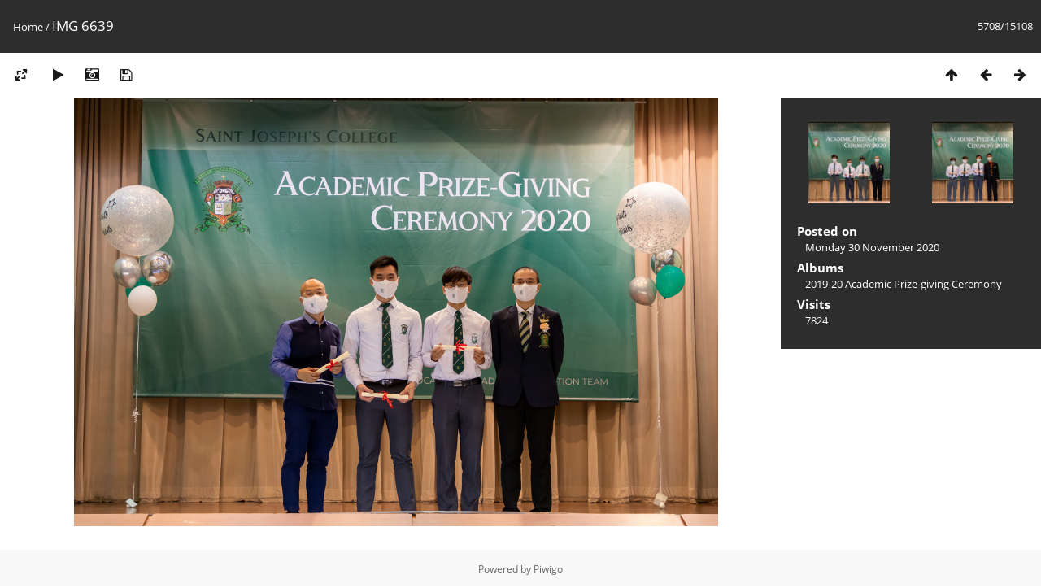

--- FILE ---
content_type: text/html; charset=utf-8
request_url: https://gallery.sjc.edu.hk/picture.php?/457/categories
body_size: 11629
content:
<!DOCTYPE html>
<html lang=en dir=ltr>
<head>
<title>IMG 6639</title>
<link rel="shortcut icon" type="image/x-icon" href="themes/default/icon/favicon.ico">
<link rel="stylesheet" type="text/css" href="themes/modus/css/open-sans/open-sans.css"> 
<link rel="stylesheet" type="text/css" href="_data/combined/6pghge.css"><link rel=canonical href="picture.php?/457">
<meta name=viewport content="width=device-width,initial-scale=1">

<script>if(document.documentElement.offsetWidth>1270)document.documentElement.className='wide'</script>

<meta name="generator" content="Piwigo (aka PWG), see piwigo.org">

<meta name="description" content="IMG 6639 - IMG_6639.jpg">


</head>

<body id=thePicturePage>

<div id="content">



<div class=titrePage id=imageHeaderBar><div class="imageNumber">5708/15108</div>
	<div class="browsePath">
		<a href="/">Home</a><span class="browsePathSeparator"> / </span><h2>IMG 6639</h2>
	</div>
</div>

<div id="imageToolBar">

<div class="navigationButtons">

<a href="index.php?/categories/flat/start-5700" title="Thumbnails" class="pwg-state-default pwg-button"> <span class="pwg-icon pwg-icon-arrow-n"></span><span class="pwg-button-text">Thumbnails</span> </a><a href="picture.php?/456/categories" title="Previous : IMG 6637" class="pwg-state-default pwg-button"> <span class="pwg-icon pwg-icon-arrow-w"></span><span class="pwg-button-text">Previous</span> </a><a href="picture.php?/458/categories" title="Next : IMG 6641" class="pwg-state-default pwg-button pwg-button-icon-right"> <span class="pwg-icon pwg-icon-arrow-e"></span><span class="pwg-button-text">Next</span> </a>
</div>


<div class=actionButtonsWrapper><a id=imageActionsSwitch class=pwg-button><span class="pwg-icon pwg-icon-ellipsis"></span></a><div class="actionButtons">

<a id="derivativeSwitchLink" title="Photo sizes" class="pwg-state-default pwg-button" rel="nofollow"> <span class="pwg-icon pwg-icon-sizes"></span><span class="pwg-button-text">Photo sizes</span> </a> <div id="derivativeSwitchBox" class="switchBox"> <div class="switchBoxTitle">Photo sizes</div><span class="switchCheck" id="derivativeChecked2small" style="visibility:hidden">&#x2714; </span> <a href="javascript:changeImgSrc('_data/i/upload/2020/11/30/20201130150357-ceaf8021-2s.jpg','2small','2small')">XXS - tiny<span class="derivativeSizeDetails"> (240 x 159)</span> </a><br><span class="switchCheck" id="derivativeCheckedxsmall" style="visibility:hidden">&#x2714; </span> <a href="javascript:changeImgSrc('_data/i/upload/2020/11/30/20201130150357-ceaf8021-xs.jpg','xsmall','xsmall')">XS - extra small<span class="derivativeSizeDetails"> (432 x 287)</span> </a><br><span class="switchCheck" id="derivativeCheckedsmall" style="visibility:hidden">&#x2714; </span> <a href="javascript:changeImgSrc('_data/i/upload/2020/11/30/20201130150357-ceaf8021-sm.jpg','small','small')">S - small<span class="derivativeSizeDetails"> (576 x 383)</span> </a><br><span class="switchCheck" id="derivativeCheckedmedium">&#x2714; </span> <a href="javascript:changeImgSrc('_data/i/upload/2020/11/30/20201130150357-ceaf8021-me.jpg','medium','medium')">M - medium<span class="derivativeSizeDetails"> (792 x 527)</span> </a><br><span class="switchCheck" id="derivativeCheckedlarge" style="visibility:hidden">&#x2714; </span> <a href="javascript:changeImgSrc('_data/i/upload/2020/11/30/20201130150357-ceaf8021-la.jpg','large','large')">L - large<span class="derivativeSizeDetails"> (1008 x 671)</span> </a><br><span class="switchCheck" id="derivativeCheckedxlarge" style="visibility:hidden">&#x2714; </span> <a href="javascript:changeImgSrc('_data/i/upload/2020/11/30/20201130150357-ceaf8021-xl.jpg','xlarge','xlarge')">XL - extra large<span class="derivativeSizeDetails"> (1224 x 815)</span> </a><br><span class="switchCheck" id="derivativeCheckedxxlarge" style="visibility:hidden">&#x2714; </span> <a href="javascript:changeImgSrc('_data/i/upload/2020/11/30/20201130150357-ceaf8021-xx.jpg','xxlarge','xxlarge')">XXL - huge<span class="derivativeSizeDetails"> (1656 x 1103)</span> </a><br><a href="javascript:phpWGOpenWindow('./upload/2020/11/30/20201130150357-ceaf8021.jpg','xxx','scrollbars=yes,toolbar=no,status=no,resizable=yes')" rel="nofollow">Original</a></div>
<a href="picture.php?/457/categories&amp;slideshow=" title="slideshow" class="pwg-state-default pwg-button" rel="nofollow"> <span class="pwg-icon pwg-icon-slideshow"></span><span class="pwg-button-text">slideshow</span> </a><a href="picture.php?/457/categories&amp;metadata" title="Show file metadata" class="pwg-state-default pwg-button" rel="nofollow"> <span class="pwg-icon pwg-icon-camera-info"></span><span class="pwg-button-text">Show file metadata</span> </a><a id="downloadSwitchLink" href="action.php?id=457&amp;part=e&amp;download" title="Download this file" class="pwg-state-default pwg-button" rel="nofollow"> <span class="pwg-icon pwg-icon-save"></span><span class="pwg-button-text">download</span> </a></div></div>
</div>

<div id="theImageAndInfos">
<div id="theImage">



<noscript><img src="_data/i/upload/2020/11/30/20201130150357-ceaf8021-me.jpg" width="792" height="527" alt="IMG_6639.jpg" id="theMainImage" usemap="#mapmedium" title="IMG 6639 - IMG_6639.jpg" itemprop=contentURL></noscript>

<img alt="IMG_6639.jpg" id="theMainImage" usemap="#mapmedium" title="IMG 6639 - IMG_6639.jpg">

<map name="map2small"><area shape=rect coords="0,0,60,159" href="picture.php?/456/categories" title="Previous : IMG 6637" alt="IMG 6637"><area shape=rect coords="60,0,179,39" href="index.php?/categories/flat/start-5700" title="Thumbnails" alt="Thumbnails"><area shape=rect coords="180,0,240,159" href="picture.php?/458/categories" title="Next : IMG 6641" alt="IMG 6641"></map><map name="mapxsmall"><area shape=rect coords="0,0,108,287" href="picture.php?/456/categories" title="Previous : IMG 6637" alt="IMG 6637"><area shape=rect coords="108,0,322,71" href="index.php?/categories/flat/start-5700" title="Thumbnails" alt="Thumbnails"><area shape=rect coords="324,0,432,287" href="picture.php?/458/categories" title="Next : IMG 6641" alt="IMG 6641"></map><map name="mapsmall"><area shape=rect coords="0,0,144,383" href="picture.php?/456/categories" title="Previous : IMG 6637" alt="IMG 6637"><area shape=rect coords="144,0,429,95" href="index.php?/categories/flat/start-5700" title="Thumbnails" alt="Thumbnails"><area shape=rect coords="433,0,576,383" href="picture.php?/458/categories" title="Next : IMG 6641" alt="IMG 6641"></map><map name="mapmedium"><area shape=rect coords="0,0,198,527" href="picture.php?/456/categories" title="Previous : IMG 6637" alt="IMG 6637"><area shape=rect coords="198,0,591,131" href="index.php?/categories/flat/start-5700" title="Thumbnails" alt="Thumbnails"><area shape=rect coords="595,0,792,527" href="picture.php?/458/categories" title="Next : IMG 6641" alt="IMG 6641"></map><map name="maplarge"><area shape=rect coords="0,0,252,671" href="picture.php?/456/categories" title="Previous : IMG 6637" alt="IMG 6637"><area shape=rect coords="252,0,752,167" href="index.php?/categories/flat/start-5700" title="Thumbnails" alt="Thumbnails"><area shape=rect coords="757,0,1008,671" href="picture.php?/458/categories" title="Next : IMG 6641" alt="IMG 6641"></map><map name="mapxlarge"><area shape=rect coords="0,0,306,815" href="picture.php?/456/categories" title="Previous : IMG 6637" alt="IMG 6637"><area shape=rect coords="306,0,913,203" href="index.php?/categories/flat/start-5700" title="Thumbnails" alt="Thumbnails"><area shape=rect coords="920,0,1224,815" href="picture.php?/458/categories" title="Next : IMG 6641" alt="IMG 6641"></map><map name="mapxxlarge"><area shape=rect coords="0,0,414,1103" href="picture.php?/456/categories" title="Previous : IMG 6637" alt="IMG 6637"><area shape=rect coords="414,0,1235,275" href="index.php?/categories/flat/start-5700" title="Thumbnails" alt="Thumbnails"><area shape=rect coords="1245,0,1656,1103" href="picture.php?/458/categories" title="Next : IMG 6641" alt="IMG 6641"></map>


</div><div id="infoSwitcher"></div><div id="imageInfos">
	<div class="navThumbs">
			<a class="navThumb" id="linkPrev" href="picture.php?/456/categories" title="Previous : IMG 6637" rel="prev">
				<span class="thumbHover prevThumbHover"></span>
				<img src="_data/i/upload/2020/11/30/20201130150353-a2fc13e1-sq.jpg" alt="IMG 6637">
			</a>
			<a class="navThumb" id="linkNext" href="picture.php?/458/categories" title="Next : IMG 6641" rel="next">
				<span class="thumbHover nextThumbHover"></span>
				<img src="_data/i/upload/2020/11/30/20201130150401-c24810ea-sq.jpg" alt="IMG 6641">
			</a>
	</div>

<dl id="standard" class="imageInfoTable">
<div id="datepost" class="imageInfo"> <dt>Posted on</dt> <dd><a href="index.php?/posted-monthly-list-2020-11-30" rel="nofollow">Monday 30 November 2020</a></dd> </div><div id="Categories" class="imageInfo"> <dt>Albums</dt> <dd> <ul><li><a href="index.php?/category/8">2019-20 Academic Prize-giving Ceremony</a></li></ul> </dd> </div><div id="Visits" class="imageInfo"> <dt>Visits</dt> <dd>7824</dd> </div>

</dl>

</div>
</div>



</div>
<div id="copyright">

	Powered by	<a href="https://piwigo.org">Piwigo</a>
	
<script type="text/javascript" src="_data/combined/va9dg2.js"></script>
<script type="text/javascript">//<![CDATA[

RVAS = {
derivatives: [
{w:240,h:159,url:'_data/i/upload/2020/11/30/20201130150357-ceaf8021-2s.jpg',type:'2small'},{w:432,h:287,url:'_data/i/upload/2020/11/30/20201130150357-ceaf8021-xs.jpg',type:'xsmall'},{w:576,h:383,url:'_data/i/upload/2020/11/30/20201130150357-ceaf8021-sm.jpg',type:'small'},{w:792,h:527,url:'_data/i/upload/2020/11/30/20201130150357-ceaf8021-me.jpg',type:'medium'},{w:1008,h:671,url:'_data/i/upload/2020/11/30/20201130150357-ceaf8021-la.jpg',type:'large'},{w:1224,h:815,url:'_data/i/upload/2020/11/30/20201130150357-ceaf8021-xl.jpg',type:'xlarge'},{w:1656,h:1103,url:'_data/i/upload/2020/11/30/20201130150357-ceaf8021-xx.jpg',type:'xxlarge'}],
cp: '/'
}
rvas_choose();
document.onkeydown = function(e){e=e||window.event;if (e.altKey) return true;var target=e.target||e.srcElement;if (target && target.type) return true;var keyCode=e.keyCode||e.which, docElem=document.documentElement, url;switch(keyCode){case 63235: case 39: if (e.ctrlKey || docElem.scrollLeft==docElem.scrollWidth-docElem.clientWidth)url="picture.php?/458/categories"; break;case 63234: case 37: if (e.ctrlKey || docElem.scrollLeft==0)url="picture.php?/456/categories"; break;case 36: if (e.ctrlKey)url="picture.php?/11623/categories"; break;case 35: if (e.ctrlKey)url="picture.php?/16002/categories"; break;case 38: if (e.ctrlKey)url="index.php?/categories/flat/start-5700"; break;}if (url) {window.location=url.replace("&amp;","&"); return false;}return true;}
function changeImgSrc(url,typeSave,typeMap)
{
	var theImg = document.getElementById("theMainImage");
	if (theImg)
	{
		theImg.removeAttribute("width");theImg.removeAttribute("height");
		theImg.src = url;
		theImg.useMap = "#map"+typeMap;
	}
	jQuery('#derivativeSwitchBox .switchCheck').css('visibility','hidden');
	jQuery('#derivativeChecked'+typeMap).css('visibility','visible');
	document.cookie = 'picture_deriv='+typeSave+';path=/';
}
(window.SwitchBox=window.SwitchBox||[]).push("#derivativeSwitchLink", "#derivativeSwitchBox");
//]]></script>
<script type="text/javascript">
(function() {
var s,after = document.getElementsByTagName('script')[document.getElementsByTagName('script').length-1];
s=document.createElement('script'); s.type='text/javascript'; s.async=true; s.src='_data/combined/usj09u.js';
after = after.parentNode.insertBefore(s, after);
})();
</script>
</div>
</body>
</html>